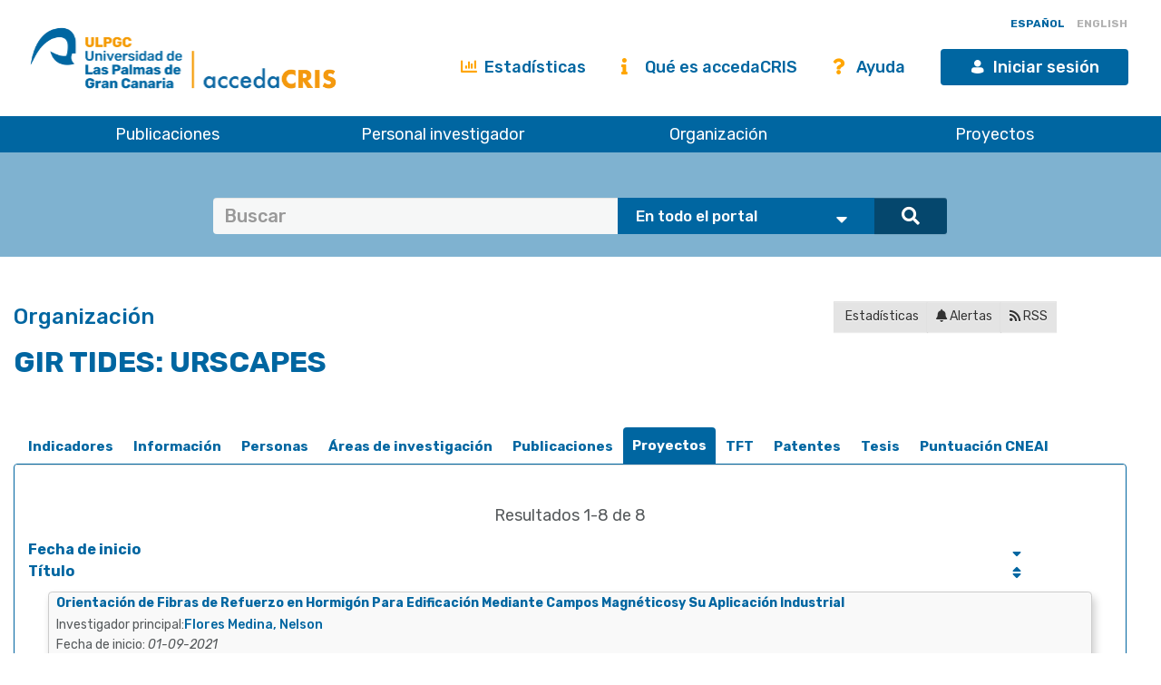

--- FILE ---
content_type: text/html;charset=UTF-8
request_url: https://accedacris.ulpgc.es/cris/ou/ou00148/projects.html
body_size: 65595
content:















































<!DOCTYPE html>
<html>
<head>
    <title>GIR TIDES: URSCAPES | accedaCRIS</title>
    <meta http-equiv="Content-Type" content="text/html; charset=UTF-8" />
    <meta http-equiv="X-UA-Compatible" content="IE=edge"/>
    <meta name="Generator" content="DSpace CRIS-5.10.0-SNAPSHOT" />
    <meta name="viewport" content="width=device-width, initial-scale=1.0">

    <link href="https://fonts.googleapis.com/css?family=Lato" rel="stylesheet">
    <link rel="stylesheet" href="/static/css/jquery-ui-1.10.3.custom/redmond/jquery-ui-1.10.3.custom.css" type="text/css" />
    <link href="/css/researcher.css" type="text/css" rel="stylesheet" />
    <link href="/css/jdyna.css" type="text/css" rel="stylesheet" />
    <link rel="stylesheet" href="/static/css/bootstrap/bootstrap.min.css" type="text/css" />
    <link rel="stylesheet" href="/static/css/bootstrap/bootstrap-theme.min.css" type="text/css" />
    <link href="/static/css/fontawesome/css/all.min.css" rel="stylesheet">
    <link href="/static/css/jstree/themes/default/style.min.css" rel="stylesheet"/>
    <link rel="stylesheet" href="/static/css/bootstrap/dspace-theme.css" type="text/css" />
    <link rel="stylesheet" href="/css/orcid.css" type="text/css" />
    <link rel="stylesheet" type="text/css" href="/static/css/dataTables.bootstrap.min.css"/>
    <link rel="stylesheet" type="text/css" href="/static/css/buttons.bootstrap.min.css"/>
    <link rel="stylesheet" type="text/css" href="/static/css/responsive.bootstrap.min.css"/>
    <link rel="stylesheet" href="/static/css/bootstrap/dspace-theme.css" type="text/css" />
    <link rel="stylesheet" type="text/css" href="/css/bootstrap-datetimepicker.min.css" />

    
    <link rel="stylesheet" type="text/css" href="/static/css/tropico-ulpgc.css" />

    
    <link rel="stylesheet" type="text/css" href="/static/css/jquery-confirm.min.css" />
    <link rel="stylesheet" type="text/css" href="/static/css/custom.css" />

    
    <link type="text/css" rel="stylesheet" href="/static/css/slick.css" media="all" />
    <link type="text/css" rel="stylesheet" href="/static/css/ulpgcds.css" media="all" />
    <link type="text/css" rel="stylesheet" href="/static/css/ulpgcds-custom.css" media="all" />

    
    <link rel="search" type="application/opensearchdescription+xml" href="/open-search/description.xml" title="DSpace"/>
    
    
    <script type='text/javascript' src="/static/js/jquery/jquery-3.5.1.min.js"></script>
    <script type='text/javascript' src='/static/js/jquery/jquery-ui-1.11.4.min.js'></script>
    <script type="text/javascript" src="/js/moment.js"></script>
    <script type='text/javascript' src='/static/js/bootstrap/bootstrap.min.js'></script>
    <script type='text/javascript' src='/static/js/holder.js'></script>
    <script type="text/javascript" src="/utils.js"></script>
    <script type='text/javascript' src='/static/js/custom-functions.js'></script>

    <script type='text/javascript' src='/static/js/custom.js'></script>
    <script type='text/javascript' src='/static/js/jquery-confirm.min.js'></script>
    <script type="text/javascript" src="/static/js/choice-support.js"> </script>
    <script type="text/javascript" src="/js/jdyna/jdyna.js"></script>
    <script type="text/javascript" src="/js/jquery.dataTables.min.js"></script>
    <script type="text/javascript" src="/js/dataTables.bootstrap.min.js"></script>
    <script type="text/javascript" src="/js/dataTables.buttons.min.js"></script>
    <script type="text/javascript" src="/js/buttons.bootstrap.min.js"></script>
    <script type="text/javascript" src="/js/buttons.html5.min.js"></script>
    <script type="text/javascript" src="/js/dataTables.responsive.min.js"></script>
    <script type="text/javascript" src="/js/bootstrap-datetimepicker.min.js"></script>
    <script type="text/javascript" src="/js/jszip.min.js"></script>
    <script type='text/javascript'>
        var j = jQuery.noConflict();
        var $ = jQuery.noConflict();
        var JQ = j;
        dspaceContextPath = "";
        jQuery(document).ready(function ($) {
            $('span[data-toggle="tooltip"]').tooltip();
            $('i[data-toggle="tooltip"]').tooltip();
        });
    </script>



    
    
    
    <script async src="https://www.googletagmanager.com/gtag/js?id=G-H00PP16QJD"></script>

    <script>

        window.dataLayer = window.dataLayer || [];

        function gtag(){dataLayer.push(arguments);}

        gtag('js', new Date());

        gtag('config', 'G-H00PP16QJD');


    </script>
    
    <script type="text/javascript"><!--

    	var j = jQuery;

    	var activeTab = function(){
    		var ajaxurlrelations = "/cris/ou/viewNested.htm";
			j('.nestedinfo').each(function(){
				var id = j(this).html();
				j.ajax( {
					url : ajaxurlrelations,
					data : {
						"parentID" : 148,
						"typeNestedID" : id,
						"pageCurrent": j('#nested_'+id+"_pageCurrent").html(),
						"limit": j('#nested_'+id+"_limit").html(),
						"editmode": j('#nested_'+id+"_editmode").html(),
						"totalHit": j('#nested_'+id+"_totalHit").html(),
							"admin": false,
						"externalJSP": j('#nested_'+id+"_externalJSP").html()
					},
					success : function(data) {
						j('#viewnested_'+id).html(data);
						var ajaxFunction = function(page){
							j.ajax( {
								url : ajaxurlrelations,
								data : {
									"parentID" : 148,
									"typeNestedID" : id,
									"pageCurrent": page,
									"limit": j('#nested_'+id+"_limit").html(),
									"editmode": j('#nested_'+id+"_editmode").html(),
									"totalHit": j('#nested_'+id+"_totalHit").html(),
								"admin": false,
									"externalJSP": j('#nested_'+id+"_externalJSP").html()
								},
								success : function(data) {
									j('#viewnested_'+id).html(data);
									postfunction();
								},
								error : function(data) {
								}
							});
						};
						var postfunction = function(){
							j('#nested_'+id+'_next').click(
									function() {
								    	ajaxFunction(parseInt(j('#nested_'+id+"_pageCurrent").html())+1);

							});
							j('#nested_'+id+'_prev').click(
									function() {
										ajaxFunction(parseInt(j('#nested_'+id+"_pageCurrent").html())-1);
							});
							j('.nested_'+id+'_nextprev').click(
									function(){
										ajaxFunction(j(this).attr('id').substr(('nested_'+id+'_nextprev_').length));
							});
						};
						postfunction();
					},
					error : function(data) {
					}
				});
			});
    	};

		j(document).ready(function(){

			j("#tabs").tabs({
				cache: true,
				active: 5,
				"activate": function( event, ui ) {
					j("li.ui-tabs-active").toggleClass("ui-tabs-active ui-state-active active");
					if(history!=undefined) {
						history.replaceState(null, null, "/cris/ou/ou00148/" + j(ui.newTab[0]).data("tabname")+".html");
					}
				},
				"beforeActivate": function( event, ui ) {
	   			 j("li.active").toggleClass("active");
				},
		   		"create": function( event, ui ) {
		               j("div.ui-tabs").toggleClass("ui-tabs ui-widget ui-widget-content ui-corner-all tabbable");
		               j("ul.ui-tabs-nav").toggleClass("ui-tabs-nav ui-helper-reset ui-helper-clearfix ui-widget-header ui-corner-all nav nav-tabs");
		               j("li.ui-tabs-active").toggleClass("ui-state-default ui-corner-top ui-tabs-active ui-state-active active");
		               j("li.ui-state-default").toggleClass("ui-state-default ui-corner-top");
		               j("div.ui-tabs-panel").toggleClass("ui-tabs-panel ui-widget-content ui-corner-bottom tab-content with-padding");
		        }
		 	});

			activeTab();
		});
		-->
	</script>
    

    <!-- HTML5 shiv and Respond.js IE8 support of HTML5 elements and media queries -->
    <!--[if lt IE 9]>
        <script src="/static/js/html5shiv.js"></script>
        <script src="/static/js/selectivizr-min.js"></script>
        <script src="/static/js/respond.min.js"></script>
        <link rel="stylesheet" href="/static/css/bootstrap/dspace-theme-IElte9.css" type="text/css" />
        <![endif]-->

    <!--  Código para desactivar la indexación en robots de búsqueda de los handle seleccionados-->
    

</head>

    


<body class="undernavigation" dir="ltr">

<a class="sr-only" href="#content">Skip navigation</a>


<style>
    #export-biblio-panel .checkbox-inline { display: inline-block; }
    #export-biblio-panel input[type=submit] { width: 80px; margin: 0 15px; }
    #export-biblio-panel-2 .checkbox  { display: block; }
    #export-biblio-panel-2 input[type=submit] { width: 70%; margin: 15px 0; }
    #allexport-biblio-panel .checkbox-inline { display: inline-block; }
    #allexport-biblio-panel input[type=submit] { width: 80px; margin: 0 15px; }
    #thesisexport-biblio-panel .checkbox-inline { display: inline-block; }
    #thesisexport-biblio-panel input[type=submit] { width: 80px; margin: 0 15px; }
    #tftsexport-biblio-panel .checkbox-inline { display: inline-block; }
    #tftsexport-biblio-panel input[type=submit] { width: 80px; margin: 0 15px; }
    #nestedrpexport-biblio-panel .checkbox-inline { display: inline-block; }
    #nestedrpexport-biblio-panel input[type=submit] { width: 80px; margin: 0 15px; }
    
    #export-biblio-panel .checkbox-inline { display: none; }
    #export-biblio-panel input[type=submit] { width: 80px; margin: 0 15px; }
    #export-biblio-panel-2 .checkbox { display: none; }
    #export-biblio-panel-2 input[type=submit] { width: 70%; margin: 15px 0; }
    #allexport-biblio-panel .checkbox-inline { display: none; }
    #allexport-biblio-panel input[type=submit] { width: 80px; margin: 0 15px; }
    #thesisexport-biblio-panel .checkbox-inline { display: none; }
    #thesisexport-biblio-panel input[type=submit] { width: 80px; margin: 0 15px; }
    #tftsexport-biblio-panel .checkbox-inline { display: none; }
    #tftsexport-biblio-panel input[type=submit] { width: 80px; margin: 0 15px; }
    #nestedrpexport-biblio-panel .checkbox-inline { display: none; }
    #nestedrpexport-biblio-panel input[type=submit] { width: 80px; margin: 0 15px; }
    
</style>

<header class="ulpgcds-header">
    <div class="ulpgcds-header__top">
        
        <div class="ulpgcds-header__top__logo">
            <a href="https://www.ulpgc.es" title="Inicio web institucional de la ULPGC"></a>
            <a href="/" title="Inicio web Accedacris"></a>
        </div>

        
        

        
        <div class="col-md-12 hidden-mobile texto-derecha idiomas">
            
            
            
            <a onclick="javascript:document.repost.locale.value='es';
                    document.repost.submit();" href="?locale=es" class="locale">
                <span id="idioma-es" class="idioma">ESPAÑOL</span>
                
            </a>
            
            
            <a onclick="javascript:document.repost.locale.value='en';
                    document.repost.submit();" href="?locale=en" class="locale">
                
                <span id="idioma-en" class="idioma">ENGLISH</span>
            </a>
            
        </div>

        

        <div class="ulpgcds-header__top__links">

            <ul>

                

                <li class="hidden-mobile nologin"><a href="/statistics.jsp" class="ulpgcds-btn ulpgcds-btn--text"><i class="fas fa-chart-bar"></i> Estadísticas</a></li>
                <li class="hidden-mobile nologin"><a href="/acercade.jsp" class="ulpgcds-btn ulpgcds-btn--text"><i class="fas fa-info"></i> Qué es accedaCRIS</a></li>
                <li class="hidden-mobile nologin"><a href="/ayuda.jsp" class="ulpgcds-btn ulpgcds-btn--text"><i class="fas fa-question"></i> Ayuda</a></li>
                <li><a href="https://identificate.ulpgc.es/cas/login?service=https://accedacris.ulpgc.es/cas-login" class="ulpgcds-btn ulpgcds-btn--small ulpgcds-btn--primary"><span class="ulpgcds-btn__icon ulpgcds-icon-user" aria-hidden="true"></span>Iniciar sesión</a></li>







                <li><a class="nav-toggle hidden-desktop ulpgcds-btn ulpgcds-btn--small ulpgcds-btn--secondary" href="#"><span class="ulpgcds-btn__icon ulpgcds-icon-menu" aria-hidden="true"></span>Menú</a></li>

                

            </ul>

        </div>
    </div>
    <nav class="ulpgcds-header__bottom" id="main-menu">
        <ul id="menu-top" class="ulpgcds-header__bottom__menu">
            <li id="menu-top-1">
                <a href="/simple-search?query=&location=publications&rpp=50">Publicaciones</a>
                <ul>
                    <li id="menu-top-1a1"><a href="/simple-search?query=&location=publications&rpp=50">Investigación</a></li>
                    <li id="menu-top-1a2"><a href="/simple-search?query=&location=academic&rpp=50">Académicas</a></li>
                    <li id="menu-top-1a"><a href="/simple-search?query=&location=theses&rpp=50">Tesis</a></li>
                    <li id="menu-top-1b"><a href="/simple-search?query=&location=patents&rpp=50">Patentes</a></li>
                    <li id="menu-top-1d"><a href="/handle/10553/212">Revistas ULPGC</a></li>
                    <li id="menu-top-1f"><a href="/handle/10553/52718">Congresos ULPGC</a></li>
                    <li id="menu-top-1e"><a href="/handle/10553/30018">Vídeos ULPGC</a></li>
                    <li id="menu-top-1g"><a href="/handle/10553/76716">Datasets ULPGC</a></li>
                </ul>
                <span></span>
            </li>
            <li id="menu-top-2"><a href="/simple-search?query=&location=researcherprofiles">Personal investigador</a></li>
            <li><a href="/simple-search?query=&location=orgunits">Organización</a></li>
            <li><a href="/simple-search?query=&location=fundings">Proyectos</a></li>
        </ul>
    </nav>
</header>
<div class="layer-menu"></div>

<main id="content" role="main">
    
    <div id="buscador-global" class="container-fluid">
        <div class="container transparente">
            <div class="col-lg-12 col-md-12 col-sm-12">
                <form id="searchglobalprocessor" name="searchglobalprocessor" class="col-md-10 col-md-offset-1" action="/simple-search" method="get">
                    <div class="input-group barra-busqueda">
                        <input type="text" class="quebuscar form-control" name="query" value="" placeholder=Buscar términos >
                        <div class="dondebuscar input-group-btn search-panel">
                            <select id="buscador" class="opciones" name="location">
                                <option value="global">En todo el portal</option>
                                <option
                                        
                                        value="publications">Publicaciones Investigación</option>
                                <option
                                        
                                        value="academic">Publicaciones Académicas</option>
                                <option
                                        
                                        value="theses">Tesis</option>
                                <option
                                        
                                        value="fundings">Proyectos</option>
                                <option
                                        
                                        value="patents">Patentes</option>
                                <option
                                        
                                        value="researcherprofiles">Personal Investigador</option>
                                <option
                                        
                                        value="orgunits">Organizaci&oacute;n</option>
                                <option
                                        
                                        value="journals">Revistas</option>

                            </select>
                        </div>
                        <span class="lupa input-group-btn">
                                        <button class="btn btn-primary" type="submit"><i class="fa fa-search"></i></button>
                                    </span>
                    </div>
                    <input type="hidden" name="idioma-actual" id="idioma-actual" value="es" />
                </form>
            </div>
        </div>
    </div>

    <script type="text/javascript">
        jQuery(document).ready(function($){ // reemplazar $ por jQuery
            //let parametros = new URLSearchParams(window.location.search);
            let parametros = "es";
            if(parametros == "en"){
                $(".contacto").text('Contact');
                $(".direccion").text('Address');
                $(".enlaces").text('Links');
                $(".legal").text('Legal advice');
                $(".accesible").text('Accesssibility');
                $(".about").text('About this Website');
                $(".maps").text('See in Google Maps');
                $('#idioma-es').addClass('discreta');
                $('#idioma-en').removeClass('discreta');
                $("#buscador option[value='global']").text('The whole portal');
                $("#buscador option[value='orgunits']").text('Organizations');
                $("#buscador option[value='academic']").text('Academic Publications');
                $("#buscador option[value='patents']").text('Patents');
                $("#buscador option[value='fundings']").text('Fundings');
                $("#buscador option[value='publications']").text('Research Publications');
                $("#buscador option[value='journals']").text('Journals');
                $("#buscador option[value='researcherprofiles']").text('Researchers');
                $("#buscador option[value='theses']").text('Theses');
            } else {
                $(".contacto").text('Contacto');
                $('#idioma-en').addClass('discreta');
                $('#idioma-es').removeClass('discreta');
            }

            function control_scroll(e) {
                //Variable de scroll
                var scrollAmount = $(window).scrollTop();
                var h_foot=$('#footer').height();
                //Obtenemos altura y anchura del navegador
                h_win=$(window).height();
                w_win=$(window).width();
                //Reducir cabecera al hacer scroll a +100px
                if(scrollAmount>200){
                    if(!$('#cabecera').hasClass('stick')){
                        $('#cabecera').addClass('stick');
                        $('#top-1').hide();
                        $('#top-2').css('top','26px');
                        $('#iniciar-sesion').hide();
                    }
                }else{
                    $('#cabecera').removeClass('stick');
                    $('#top-1').show();
                    $('#top-2').css('top','30px');
                    $('#iniciar-sesion').show();
                }
            }
            $(window).scroll(control_scroll);
        });
    </script>
    


    

    <div class="fullheight container mt-25">





















	

	

	

	

	

	
	
	

	

	

	

	

	








<div id="content-page">
<div class="row">
	<div class="col-lg-12">
		<div class="form-inline">
	        <div class="form-group">
				<h1> GIR TIDES: URSCAPES</h1>
				
			 </div>
			 <div class="form-group pull-right" style="margin-top:1.5em;">
				<div class="btn-group">
					   
					      
					   
						<a class="btn btn-default" href="/cris/stats/ou.html?id=4f2c2e3b-0599-4ded-97a8-a3674226ff95"><i class="fa fa-bar-chart-o"></i> Estadísticas</a>
						
	        					
	                				<a class="btn btn-default" href="/cris/tools/subscription/subscribe?uuid=4f2c2e3b-0599-4ded-97a8-a3674226ff95"><i class="fa fa-bell"></i> Alertas</a>
	        					
	        					
						
        				<a class="btn btn-default" href="/open-search?query=dc.description.sponsorship_authority:ou00148&amp;format=rss"><i class="fa fa-rss"></i> RSS</a>
				</div>
				
			 </div>
		</div>
	</div>
</div>

	

	
		<div id="researcher">
			
















	
	<div id="tabs">
		<ul>
					
						
                       
                        <li data-tabname="indicators" id="bar-tab-78">
				

						<li data-tabname="indicators" class="" id="bar-tab-78">
						
							
							
								
									
									
										<a href="/cris/ou/ou00148?onlytab=true">
										
										Indicadores
									
								

								
			    					</a>

							
						</li>

					
						
                       
                        <li data-tabname="informations" id="bar-tab-1">
				

						<li data-tabname="informations" class="" id="bar-tab-1">
						
							
							
								
									
									
										<a href="/cris/ou/ou00148/informations.html?onlytab=true">
										
										Información
									
								

								
			    					</a>

							
						</li>

					
						
                       
                        <li data-tabname="people" id="bar-tab-4">
				

						<li data-tabname="people" class="" id="bar-tab-4">
						
							
							
								
									
									
										<a href="/cris/ou/ou00148/people.html?onlytab=true">
										
										Personas
									
								

								
			    					</a>

							
						</li>

					
						
                       
                        <li data-tabname="researchdetails" id="bar-tab-108">
				

						<li data-tabname="researchdetails" class="" id="bar-tab-108">
						
							
							
								
									
									
										<a href="/cris/ou/ou00148/researchdetails.html?onlytab=true">
										
										Áreas de investigación
									
								

								
			    					</a>

							
						</li>

					
						
                       
                        <li data-tabname="publications" id="bar-tab-2">
				

						<li data-tabname="publications" class="" id="bar-tab-2">
						
							
							
								
									
									
										<a href="/cris/ou/ou00148/publications.html?onlytab=true">
										
										Publicaciones
									
								

								
			    					</a>

							
						</li>

					
						
                       
                        <li data-tabname="projects" id="bar-tab-3">
				

						<li data-tabname="projects" class="" id="bar-tab-3">
						
							
								<a href="#tab-3">
									
								Proyectos
							
								</a>
								
							
							
						</li>

					
						
                       
                        <li data-tabname="tfts" id="bar-tab-69">
				

						<li data-tabname="tfts" class="" id="bar-tab-69">
						
							
							
								
									
									
										<a href="/cris/ou/ou00148/tfts.html?onlytab=true">
										
										TFT
									
								

								
			    					</a>

							
						</li>

					
						
                       
                        <li data-tabname="patentes" id="bar-tab-70">
				

						<li data-tabname="patentes" class="" id="bar-tab-70">
						
							
							
								
									
									
										<a href="/cris/ou/ou00148/patentes.html?onlytab=true">
										
										Patentes
									
								

								
			    					</a>

							
						</li>

					
						
                       
                        <li data-tabname="tesis" id="bar-tab-72">
				

						<li data-tabname="tesis" class="" id="bar-tab-72">
						
							
							
								
									
									
										<a href="/cris/ou/ou00148/tesis.html?onlytab=true">
										
										Tesis
									
								

								
			    					</a>

							
						</li>

					
						
                       
                        <li data-tabname="grupos" id="bar-tab-54">
				

						<li data-tabname="grupos" class="" id="bar-tab-54">
						
							
							
								
									
										
									
									
								

								
			    					</a>

							
						</li>

					
						
                       
                        <li data-tabname="puntuacioncneaigir" id="bar-tab-104">
				

						<li data-tabname="puntuacioncneaigir" class="" id="bar-tab-104">
						
							
							
								
									
									
										<a href="/cris/ou/ou00148/puntuacioncneaigir.html?onlytab=true">
										
										Puntuación CNEAI
									
								

								
			    					</a>

							
						</li>

					
		</ul>
	


	
	

	
	

	
	

	
	

	
	

	
	
	

















































<div id="tab-3">
	<div class="row">

		

			
			

			

			
			

			

				

				


				
				

				
				

				






































		
	
<div class="panel-group col-md-12 col-md-12" id="rpprojects">
	<div class="panel panel-default">
    	<div class="panel-heading">
    		<h4 class="panel-title">
        		<a data-toggle="collapse" data-parent="#rpprojects" href="#collapseOnerpprojects">
          			Proyectos Investigadores en Unidades 
        		</a>
        		
        			




































<button class="btn btn-default pull-right" style="margin-top: -7px;" type="button"
		data-toggle="collapse" data-target="#collapseFacet_rpprojects"
		aria-expanded="false" aria-controls="collapseFacet"
		title="???pepe???">
	Muestra/Oculta filtros
	&nbsp;<i class="fa fa-angle-double-down"></i>
</button>

				
			</h4>
    	</div>
	<div id="collapseOnerpprojects" class="panel-collapse collapse in">
		<div class="panel-body">	
	
	
		



































	<div id="collapseFacet_rpprojects" class="collapse">
		
	    <div class="panel-group" id="facets_rpprojects" class="facetsBox" role="tablist">
			
				    <div class="col-sm-6">
				    <div id="rpprojects_facet_projectinvestigators.dept" class="panel panel-default">
						    <div class="panel-heading" role="tab" id="headingprojectinvestigators.dept">
						    <h4 class="panel-title">
	          					Por organización
		        			</h4>
						    </div>
		      				<div class="panel-body">
						    <ul class="list-group"><li class="list-group-item"><span class="badge">8</span> <a href="?open=dept&amp;filternamecrisou.projects=projectinvestigators.dept&amp;filterquerycrisou.projects=ou00148&amp;filtertypecrisou.projects=authority#rpprojects"
					                title="Filtros por gir tides: urscapes">
					                gir tides: urscapes</a></li><li class="list-group-item"><span class="badge">8</span> <a href="?open=dept&amp;filternamecrisou.projects=projectinvestigators.dept&amp;filterquerycrisou.projects=ou00041&amp;filtertypecrisou.projects=authority#rpprojects"
					                title="Filtros por iu de turismo y desarrollo económico sostenible">
					                iu de turismo y desarrollo económico sostenible</a></li><li class="list-group-item"><span class="badge">4</span> <a href="?open=dept&amp;filternamecrisou.projects=projectinvestigators.dept&amp;filterquerycrisou.projects=ou00002&amp;filtertypecrisou.projects=authority#rpprojects"
					                title="Filtros por departamento de arte, ciudad y territorio">
					                departamento de arte, ciudad y territorio</a></li><li class="list-group-item"><span class="badge">2</span> <a href="?open=dept&amp;filternamecrisou.projects=projectinvestigators.dept&amp;filterquerycrisou.projects=ou00011&amp;filtertypecrisou.projects=authority#rpprojects"
					                title="Filtros por departamento de economía y dirección de empresas">
					                departamento de economía y dirección de empresas</a></li><li class="list-group-item"><span class="badge">2</span> <a href="?open=dept&amp;filternamecrisou.projects=projectinvestigators.dept&amp;filterquerycrisou.projects=ou00150&amp;filtertypecrisou.projects=authority#rpprojects"
					                title="Filtros por gir tides: emprendimiento, empresa digital e innovación">
					                gir tides: emprendimiento, empresa digital e innovación</a></li><li class="list-group-item"><span class="badge">1</span> <a href="?open=dept&amp;filternamecrisou.projects=projectinvestigators.dept&amp;filterquerycrisou.projects=ou00028&amp;filtertypecrisou.projects=authority#rpprojects"
					                title="Filtros por departamento de análisis económico aplicado">
					                departamento de análisis económico aplicado</a></li><li class="list-group-item"><span class="badge">1</span> <a href="?open=dept&amp;filternamecrisou.projects=projectinvestigators.dept&amp;filterquerycrisou.projects=ou00006&amp;filtertypecrisou.projects=authority#rpprojects"
					                title="Filtros por departamento de ciencias históricas">
					                departamento de ciencias históricas</a></li><li class="list-group-item"><span class="badge">1</span> <a href="?open=dept&amp;filternamecrisou.projects=projectinvestigators.dept&amp;filterquerycrisou.projects=ou00008&amp;filtertypecrisou.projects=authority#rpprojects"
					                title="Filtros por departamento de construcción arquitectónica">
					                departamento de construcción arquitectónica</a></li><li class="list-group-item"><span class="badge">1</span> <a href="?open=dept&amp;filternamecrisou.projects=projectinvestigators.dept&amp;filterquerycrisou.projects=ou00009&amp;filtertypecrisou.projects=authority#rpprojects"
					                title="Filtros por departamento de economía financiera y contabilidad">
					                departamento de economía financiera y contabilidad</a></li><li class="list-group-item"><span class="badge">1</span> <a href="?open=dept&amp;filternamecrisou.projects=projectinvestigators.dept&amp;filterquerycrisou.projects=ou00034&amp;filtertypecrisou.projects=authority#rpprojects"
					                title="Filtros por departamento de expresión gráfica y proyectos arquitectónicos">
					                departamento de expresión gráfica y proyectos arquitectónicos</a></li><li class="list-group-item"><span style="visibility: hidden;">.</span>
						        
					            
					            <a href="?open=dept&amp;projectinvestigators.dept_page=1#rpprojects"><span class="pull-right">siguiente ></span></a>
					            </li></ul>
					    
							</div>
					</div></div>
					
			</div>
			<div class="clearfix"></div>
			<br/>
			<div class="row text-center">
					<button class="btn btn-default col-xs-12" type="button" data-toggle="collapse" data-target="#collapseFacet_rpprojects" aria-expanded="false" aria-controls="collapseFacet" title="Muestra/Oculta facetas">
  						Acota filtrado&nbsp;<i class="fa fa-angle-double-up"></i>
					</button>
			</div>
			<hr/>
	</div>
	
		
	
	<p>


<!-- prepare pagination controls -->



<div align="center" class="browse_range">

	<p align="center">Resultados 1-8 de 8</p>

</div>


<form id="sortformdept" action="#dept" method="get">
	   <input id="sort_bydept" type="hidden" name="sort_bydept" value=""/>
       <input id="orderdept" type="hidden" name="orderdept" value="desc" />
       
	   <input type="hidden" name="open" value="dept" />
</form>
<div class="row">
<div class="table-responsive">			
<table align="center" class="table table-hover" summary="BrowselistTag This table browses all dspace content -crisproject.dept ">
<tr>
<div id="t1" class="oddRowEvenCol sortable sort_9 sorted_desc"><a  onclick="sortBy(9, 'ASC')" href="#"><i class="fa fa-sort-desc pull-right"></i>Fecha de inicio</a></div><div id="t4" class="oddRowOddCol sortable sort_5 sortable"><a  onclick="sortBy(5, 'ASC')" href="#"><i class="fa fa-sort pull-right"></i>Título</a></div></th></tr><tr><td><div id="item_2616" class="item-container"><div id="item_fields" class="item-fields"><div id="crisproject.startdate">Fecha de inicio: <em>01-09-2021</em></div><div id="crisproject.expdate">Fecha de finalización: <em>31-08-2024</em></div><div id="crisproject.extendeddate">Fecha de prórroga: <em>31-08-2025</em></div><div id="crisproject.title"> <a href="/cris/project/pj02616">Orientación&#x20;de&#x20;Fibras&#x20;de&#x20;Refuerzo&#x20;en&#x20;Hormigón&#x20;Para&#x20;Edificación&#x20;Mediante&#x20;Campos&#x20;Magnéticosy&#x20;Su&#x20;Aplicación&#x20;Industrial</a></div><div id="crisproject.principalinvestigator">Investigador principal: <em>Flores&#x20;Medina,&#x20;Nelson&nbsp;<a href="/cris/rp/rp02255" class="authority"><span data-toggle="tooltip" data-placement="top" title="Perfil investigador/a" class="fa fa-user undefinedstaff"></span></a></em></div><div id="crisproject.principalinvestigator_dos">Investigador principal: </div><div id="crisproject.tipo"> <em>Proyecto&#x20;De&#x20;Convocatoria&#x20;Pública&#x20;Competitiva</em></div><div id="crisproject.funderorganization">Organismo Financiador: <em>MINISTERIO&#x20;DE&#x20;CIENCIA&#x20;E&#x20;INNOVACION</em></div><div id="crisproject.reference">Referencia: <em>PID2020-119707RB-I00</em></div></div>
</div>
<div id="item_2489" class="item-container"><div id="item_fields" class="item-fields"><div id="crisproject.startdate">Fecha de inicio: <em>16-04-2020</em></div><div id="crisproject.expdate">Fecha de finalización: <em>30-09-2022</em></div><div id="crisproject.title"> <a href="/cris/project/pj02489">Oficina-paisaje.&#x20;Flexible&#x20;y&#x20;evolutiva.&#x20;Estudio&#x20;sobre&#x20;la&#x20;creación&#x20;de&#x20;entornos&#x20;de&#x20;trabajo&#x20;biofílicos,&#x20;versátiles&#x20;y&#x20;evolutivos,&#x20;a&#x20;partir&#x20;de&#x20;los&#x20;mínimos&#x20;elementos&#x20;estructurantes&#x20;y&#x20;del&#x20;paisaje</a></div><div id="crisproject.principalinvestigator">Investigador principal: <em>Llorca&#x20;Afonso,&#x20;Eva&#x20;María&nbsp;<a href="/cris/rp/rp01421" class="authority"><span data-toggle="tooltip" data-placement="top" title="Perfil investigador/a" class="fa fa-user undefinedstaff"></span></a></em></div><div id="crisproject.principalinvestigator_dos">Investigador principal: </div><div id="crisproject.tipo"> <em>Convenio-Contrato</em></div><div id="crisproject.funderorganization">Organismo Financiador: <em>Colegio&#x20;Oficial&#x20;de&#x20;Farmaceúticos&#x20;de&#x20;las&#x20;Palmas&#x20;de&#x20;Gran&#x20;Canaria</em></div><div id="crisproject.reference">Referencia: <em>C2020&#x2F;06</em></div></div>
</div>
<div id="item_1443" class="item-container"><div id="item_fields" class="item-fields"><div id="crisproject.startdate">Fecha de inicio: <em>01-03-2019</em></div><div id="crisproject.expdate">Fecha de finalización: <em>01-03-2022</em></div><div id="crisproject.extendeddate">Fecha de prórroga: <em>31-07-2022</em></div><div id="crisproject.title"> <a href="/cris/project/pj01443">Rescatey&#x20;Puesta&#x20;en&#x20;Valor&#x20;Del&#x20;Patrimonio&#x20;Africano&#x20;en&#x20;Canarias.</a></div><div id="crisproject.principalinvestigator">Investigador principal: <em>Santana&#x20;Pérez,&#x20;Germán&nbsp;<a href="/cris/rp/rp01241" class="authority"><span data-toggle="tooltip" data-placement="top" title="Perfil investigador/a" class="fa fa-user undefinedstaff"></span></a></em></div><div id="crisproject.principalinvestigator_dos">Investigador principal: </div><div id="crisproject.tipo"> <em>Proyecto&#x20;De&#x20;Convocatoria&#x20;Pública&#x20;Competitiva</em></div><div id="crisproject.funderorganization">Organismo Financiador: <em>FUNDACIÓN&#x20;CAJACANARIAS-FUNDACIÓN&#x20;BANCARIA&#x20;LA&#x20;CAIXA</em></div><div id="crisproject.reference">Referencia: <em>2018PATRI13</em></div></div>
</div>
<div id="item_1669" class="item-container"><div id="item_fields" class="item-fields"><div id="crisproject.startdate">Fecha de inicio: <em>01-01-2019</em></div><div id="crisproject.expdate">Fecha de finalización: <em>31-12-2020</em></div><div id="crisproject.extendeddate">Fecha de prórroga: <em>30-06-2022</em></div><div id="crisproject.title"> <a href="/cris/project/pj01669">Laboratorio&#x20;de&#x20;experiencias&#x20;turísticas&#x20;y&#x20;sostenibilidad&#x20;en&#x20;el&#x20;entorno&#x20;&#x20;multimedia</a></div><div id="crisproject.principalinvestigator">Investigador principal: <em>Moreno&#x20;Gil,&#x20;Sergio&nbsp;<a href="/cris/rp/rp00230" class="authority"><span data-toggle="tooltip" data-placement="top" title="Perfil investigador/a" class="fa fa-user undefinedstaff"></span></a></em></div><div id="crisproject.principalinvestigator_dos">Investigador principal: </div><div id="crisproject.tipo"> <em>Proyecto&#x20;De&#x20;Convocatoria&#x20;Pública&#x20;Competitiva</em></div><div id="crisproject.funderorganization">Organismo Financiador: <em>MINISTERIO&#x20;DE&#x20;CIENCIA,&#x20;INNOVACIÓN&#x20;Y&#x20;UNIVERSIDADES</em></div><div id="crisproject.reference">Referencia: <em>EQC2019-005913-P</em></div></div>
</div>
<div id="item_2295" class="item-container"><div id="item_fields" class="item-fields"><div id="crisproject.startdate">Fecha de inicio: <em>01-01-2017</em></div><div id="crisproject.expdate">Fecha de finalización: <em>31-12-2019</em></div><div id="crisproject.title"> <a href="/cris/project/pj02295">Estrategias&#x20;y&#x20;soluciones&#x20;tecnológicas&#x20;para&#x20;la&#x20;adaptación&#x20;al&#x20;cambio&#x20;climático&#x20;y&#x20;la&#x20;prevención&#x20;y&#x20;gesión&#x20;de&#x20;residuos&#x20;en&#x20;países&#x20;de&#x20;la&#x20;gran&#x20;vecindad</a></div><div id="crisproject.principalinvestigator">Investigador principal: <em>Pescador&#x20;Monagas,&#x20;Flora&nbsp;<a href="/cris/rp/rp00085" class="authority"><span data-toggle="tooltip" data-placement="top" title="Perfil investigador/a" class="fa fa-user undefinedstaff"></span></a></em></div><div id="crisproject.principalinvestigator_dos">Investigador principal: </div><div id="crisproject.tipo"> <em>Proyecto&#x20;De&#x20;Convocatoria&#x20;Pública&#x20;Competitiva</em></div><div id="crisproject.funderorganization">Organismo Financiador: <em>UNIÓN&#x20;EUROPEA</em></div><div id="crisproject.reference">Referencia: <em>MAC&#x2F;3.5b&#x2F;112</em></div></div>
</div>
<div id="item_973" class="item-container"><div id="item_fields" class="item-fields"><div id="crisproject.startdate">Fecha de inicio: <em>30-07-2010</em></div><div id="crisproject.expdate">Fecha de finalización: <em>31-12-2011</em></div><div id="crisproject.title"> <a href="/cris/project/pj00973">Estudio&#x20;de&#x20;integración&#x20;ambiental&#x20;y&#x20;paisajística&#x20;de&#x20;subestaciones</a></div><div id="crisproject.principalinvestigator">Investigador principal: <em>Pescador&#x20;Monagas,&#x20;Flora&nbsp;<a href="/cris/rp/rp00085" class="authority"><span data-toggle="tooltip" data-placement="top" title="Perfil investigador/a" class="fa fa-user undefinedstaff"></span></a></em></div><div id="crisproject.principalinvestigator_dos">Investigador principal: </div><div id="crisproject.tipo"> <em>Proyecto&#x20;De&#x20;Convocatoria&#x20;Pública&#x20;Competitiva</em></div><div id="crisproject.funderorganization">Organismo Financiador: <em>RED&#x20;ELECTRICA&#x20;DE&#x20;ESPAÑA,&#x20;S.A.&#x20;(REE)&#x20;</em></div><div id="crisproject.reference">Referencia: <em>REE</em></div></div>
</div>
<div id="item_1534" class="item-container"><div id="item_fields" class="item-fields"><div id="crisproject.startdate">Fecha de inicio: <em>06-10-2009</em></div><div id="crisproject.expdate">Fecha de finalización: <em>05-10-2011</em></div><div id="crisproject.title"> <a href="/cris/project/pj01534">La&#x20;Isleta&#x20;participa</a></div><div id="crisproject.principalinvestigator">Investigador principal: <em>Martín&#x20;Hernández,&#x20;Manuel&#x20;Jesús&nbsp;<span data-toggle="tooltip" data-placement="top" title="Perfil investigador/a" class="fa fa-user undefinedstaff"></span></em></div><div id="crisproject.principalinvestigator_dos">Investigador principal: </div><div id="crisproject.tipo"> <em>Proyecto&#x20;De&#x20;Convocatoria&#x20;Pública&#x20;Competitiva</em></div><div id="crisproject.funderorganization">Organismo Financiador: <em>AGENCIA&#x20;CANARIA&#x20;DE&#x20;INVESTIGACIÓN,&#x20;INNOVACIÓN&#x20;Y&#x20;SOCIEDAD&#x20;DE&#x20;L</em></div><div id="crisproject.reference">Referencia: <em>SOLSUBC200801000275</em></div></div>
</div>
<div id="item_1026" class="item-container"><div id="item_fields" class="item-fields"><div id="crisproject.startdate">Fecha de inicio: <em>01-01-2006</em></div><div id="crisproject.expdate">Fecha de finalización: <em>31-12-2007</em></div><div id="crisproject.extendeddate">Fecha de prórroga: <em>01-01-2017</em></div><div id="crisproject.title"> <a href="/cris/project/pj01026">Biblioteca&#x20;Básica&#x20;de&#x20;Arquitectura&#x20;Social:&#x20;Un&#x20;Estudio&#x20;Sobre&#x20;El&#x20;Hábitat&#x20;en&#x20;Canarias.</a></div><div id="crisproject.principalinvestigator">Investigador principal: <em>Martín&#x20;Hernández,&#x20;Manuel&#x20;Jesús&nbsp;<span data-toggle="tooltip" data-placement="top" title="Perfil investigador/a" class="fa fa-user undefinedstaff"></span></em></div><div id="crisproject.principalinvestigator_dos">Investigador principal: </div><div id="crisproject.tipo"> <em>Proyecto&#x20;De&#x20;Convocatoria&#x20;Pública&#x20;Competitiva</em></div><div id="crisproject.funderorganization">Organismo Financiador: <em>UNIVERSIDAD&#x20;DE&#x20;LAS&#x20;PALMAS&#x20;D&#x20;GRAN&#x20;CANARIA</em></div><div id="crisproject.reference">Referencia: <em>UNI2005&#x2F;20</em></div></div>
</div>
</td></tr></table>

</div>
</div>

<script type="text/javascript"><!--
    function sortBy(sort_by, order) {
        j('#sort_bydept').val(sort_by);
        j('#orderdept').val(order);
        j('#sortformdept').submit();        
    }
--></script>





</p>
</div>
										  </div>
								   </div>
							</div>




				

			
			

		
	</div>
</div>


<script>
	var orcid;
	$('#orcidDiv a').each(function() {
		orcid = $(this).html();
		if (orcid.indexOf("/logos")<0) {
			$(this).html("<img style='height:24px' src='/image/logos/orcid_logo.png'>"+orcid);
		}
		// $(this).html("<img style='height:24px' src='/image/logos/orcid_logo.png'>"+orcid);
	});

	var scopus;
	$('#scopusidDiv a').each(function() {
		scopus = $(this).html();
		if (scopus.indexOf("/logos")<0) {
			$(this).html("<img style='height:24px' src='/image/logos/scopus_icon.png'>" + scopus);
		}
	});

	var scholar;
	$('#GoogleScholarDiv a').each(function() {
		scholar = $(this).html();
		if (scholar.indexOf("/logos")<0) {
			$(this).html("<img style='height:24px' src='/image/logos/gscholar_logo.png'>" + scholar);
		}
	});

	var dialnet;
	$('#dialnetidDiv a').each(function() {
		dialnet = $(this).html();
		if (dialnet.indexOf("/logos")<0) {
			$(this).html("<img style='height:24px' src='/image/logos/dialnet_logo.png'>" + dialnet);
		}
	});

	var wos;
	$('#researcheridDiv a').each(function() {
		wos = $(this).html();
		if (wos.indexOf("/logos")<0) {
			$(this).html("<img style='height:24px' src='/image/logos/publons_icon.png'>" + wos);
		}
	});

	var researchgate;
	$('#researchgateDiv a').each(function() {
		researchgate = $(this).html();
		if (researchgate.indexOf("/logos")<0) {
			$(this).html("<img style='height:24px' src='/image/logos/researchgate_logo.png'>" + researchgate);
		}
	})

</script>


<script>
	jQuery(document).ready(function($) {

		var sitio = window.location.pathname;
		var url = window.location.href;
		var indicadores = document.getElementById('indicadores');
		var rpurl = 'test';
		if ( indicadores != null) {
			$("#indicadores").on("load",function () {
				$("#indicadores").contents().find("head").append('<base target="_blank" />');
				$("#indicadores").contents().find(".EmbedFrame").removeClass('spread');
				$("#indicadores").contents().find(".EmbedFrame-footer").css('display', 'none');
				$("#indicadores").contents().find('.EmbedFrame-header').css('display', 'none');
			})

		}

		if ( sitio.includes("projects.html") ||
				sitio.includes("publicaciones.html") ||
				sitio.includes("publications.html") ||
				sitio.includes("patentes.html") ||
				sitio.includes("patents.html") ||
				sitio.includes("theses.html") ||
				sitio.includes("academicos.html") ||
				sitio.includes("tfts.html") ||
				sitio.includes("tesis.html")
		) {

			$('h2').css('font-size','20px');
			$('h2').css('background-color','#f2f4f7');
			$('h2').css('padding','13px');
			$('h2').css('color','#0066A1');
			$('h2').css('margin-top', '75px');

			$('.table-responsive').find('.panel').css('border','0');
			$('.table-responsive').find('.panel > .panel-heading').css('display','none');

			$('.table-responsive').find('table').find('th').css('text-transform','uppercase');
			if ( sitio.includes("projects.html") ) {

				$('.table-responsive').find('td[headers="t2"]').find('a').css('color','#0066A1');
				$('.table-responsive').find('td[headers="t3"]').css('color','#777');
				$('.table-responsive').find('table').find('th:nth-child(1)').css('width','5%');
				$('.table-responsive').find('table').find('th:nth-child(2)').css('width','55%');
				$('.table-responsive').find('table').find('th:nth-child(3)').css('width','40%');
				$('.table-responsive').find('table').find('th:nth-child(1)').show();
				$('.table-responsive').find('table').find('td:nth-child(1)').show();
				$('.table-responsive').find('table').find('th:nth-child(2)').show();
				$('.table-responsive').find('table').find('td:nth-child(2)').show();

			} else {
				$('.check_box_item').css('display','none');
			}


			$('#allexport-biblio-panel').css('margin-left','15px');
			$('#allexport-biblio-panel').css('margin-bottom','25px');
			$('#allexport-biblio-panel').css('display','none');
			$('#nestedrpexport-biblio-panel').css('margin-left','35px');
			$('#nestedrpexport-biblio-panel').css('margin-bottom','25px');
			$('#nestedrpexport-biblio-panel').css('display','none');
			$('#thesisexport-biblio-panel').css('margin-left','35px');
			$('#thesisexport-biblio-panel').css('margin-bottom','25px');
			$('#thesisexport-biblio-panel').css('display','none');
			$('#patentexport-biblio-panel').css('margin-left','35px');
			$('#patentexport-biblio-panel').css('margin-bottom','25px');
			$('#patentexport-biblio-panel').css('display','none');
			$('#tftsexport-biblio-panel').css('margin-left','35px');
			$('#tftsexport-biblio-panel').css('margin-bottom','25px');
			$('#tftsexport-biblio-panel').css('display','none');

			$('[id^="dc.contributor.a"]').each(function() {
				var autoridad;
				var nuevas_autoridades = '';
				var reciente = $(this).html();
				reciente = reciente.replace('<em>','');
				reciente = reciente.replace('</em>','');
				reciente = reciente.replace(/&nbsp;/g,'|');
				var rect = reciente.split(";");
				for ($i=0; $i<rect.length; $i++) {
					var autor = rect[$i].trim().split("|");
					if (autor.length > 1) {
						var p1 = autor[1].indexOf("<span");
						autoridad = autor[1].substring(0,p1);
						autoridad = autoridad + autor[0] + "</a>";
					} else {
						autoridad = autor[0];
					}
					nuevas_autoridades += autoridad + '; ';
				}
				nuevas_autoridades = nuevas_autoridades.substring(0,nuevas_autoridades.length-2);
				$(this).html(nuevas_autoridades);
			})

			// Michel Santana
			// Cambio el tipo de letra de la columna "Tipo" (dc.type2)
			$('.table-responsive').find('td[headers="t4"]').each(function()  {
				var reciente = $(this).html();
				reciente = reciente.replace('<em>','');
				reciente = reciente.replace('</em>','');
				$(this).html(reciente);
			})

		}

// PERFIL DEL INVESTIGADOR
//
		var pathname = window.location.pathname;
		var boton_editar = '<a id ="boton_editar" class="btn btn-default btn-block" href="/cris/tools/rp/editDynamicData.htm?id=&anagraficaId="><i class="fa fa-edit"></i> Edita mi perfil</a>';
		// $('#boton_editar').hide();
		var currentURL = $(location).attr('pathname');
		if (pathname.includes("profile.html") || pathname.includes("perfil.html"))
		{
			
		}

		if ($('#collapseOneresearcherprofile').length) {
			if (!$('#boton_editar').length)
			{
				$('#perfil-investigador').append(boton_editar);
			}

			var orcid;
			$('#orcidDiv a').each(function() {
				orcid = $(this).html();
				if (orcid.indexOf("/logos")<0) {
					$(this).html("<img style='height:24px' src='/image/logos/orcid_logo.png'>"+orcid);
				}
				// $(this).html("<img style='height:24px' src='/image/logos/orcid_logo.png'>"+orcid);
			});

			var scopus;
			$('#scopusidDiv a').each(function() {
				scopus = $(this).html();
				if (scopus.indexOf("/logos")<0) {
					$(this).html("<img style='height:24px' src='/image/logos/scopus_icon.png'>" + scopus);
				}
			});

			var scholar;
			$('#GoogleScholarDiv a').each(function() {
				scholar = $(this).html();
				if (scholar.indexOf("/logos")<0) {
					$(this).html("<img style='height:24px' src='/image/logos/gscholar_logo.png'>" + scholar);
				}
			});

			var dialnet;
			$('#dialnetidDiv a').each(function() {
				dialnet = $(this).html();
				if (dialnet.indexOf("/logos")<0) {
					$(this).html("<img style='height:24px' src='/image/logos/dialnet_logo.png'>" + dialnet);
				}
			});

			var wos;
			$('#researcheridDiv a').each(function() {
				wos = $(this).html();
				if (wos.indexOf("/logos")<0) {
					$(this).html("<img style='height:24px' src='/image/logos/publons_icon.png'>" + wos);
				}
			});

			var researchgate;
			$('#researchgateDiv a').each(function() {
				researchgate = $(this).html();
				if (researchgate.indexOf("/logos")<0) {
					$(this).html("<img style='height:24px' src='/image/logos/researchgate_logo.png'>" + researchgate);
				}
			})
		}
		if (url.indexOf("/cris/rp/") > 0) {
			
			
			

			
			
			
			
			
			
			
			
			
			
			
			
			
			
			
			
			
			
			
			
			
			

			
			
			
			
			
			
			
			
			
			
			
			
			
			
			

			
			

			
			

			if ($('#idioma_actual').val() == 'en') {

				$('ul').find('li').find('a').each(function() {
					if ($(this).html().trim() == 'Perfil') $(this).html('Profile');
					if ($(this).html().trim() == 'Tesis') $(this).html('Theses');
					if ($(this).html().trim() == 'Publicaciones') $(this).html('Publications');
					if ($(this).html().trim() == 'Proyectos') $(this).html('Fundings');
					if ($(this).html().trim() == 'Patentes') $(this).html('Patents');
					if ($(this).html().trim() == 'TFT') $(this).html('Bachelor/Master Theses');
					if ($(this).html().trim() == 'Indicadores') $(this).html('Indicators');
					if ($(this).html().trim() == 'Otros') $(this).html('More');
				});

				$('#researcherprofile').find('span.dynaLabel').each(function() {
					if ($(this).html().trim() == 'Nombre Completo') $(this).html('Name');
					if ($(this).html().trim() == 'Variantes') $(this).html('Other names');
					if ($(this).html().trim() == 'Afiliaciones') $(this).html('Membership');
					if ($(this).html().trim() == 'Correo Electrónico') $(this).html('EMail');
				});

				$('#researcher').find('.panel-body').each(function() {
					if ($(this).html().trim() == 'Sin datos') $(this).html('No data');
				})

			}
		}

// PERFIL DE ORGANIZACION

		if (url.indexOf("/cris/ou/") > 0) {
			var projects = document.getElementById('rpprojects');
			// if ( sitio.includes("people.html") || sitio.includes("personas.html")) {
			// 	$('#rp').find('div[class="row"]').addClass('form-inline').removeClass('row');
			//
			//
			// 	// $('.table-responsive').find('table').find('th:nth-child(1)').css('display','');
			// 	// $('.table-responsive').find('table').find('td:nth-child(1)').css('display','');
			// 	// $('.table-responsive').find('table').find('th:nth-child(2)').css('display','');
			// 	// $('.table-responsive').find('table').find('td:nth-child(2)').css('display','');
			// 	$('.table-responsive').find('table').find('th:nth-child(1)').text('');
			//
			// 	$('.table-responsive').find('table').find('th:nth-child(1)').css('width','10%');
			// 	$('.table-responsive').find('table').find('th:nth-child(2)').css('width','30%');
			// 	$('.table-responsive').find('table').find('th:nth-child(3)').css('width','30%');
			// 	$('.table-responsive').find('table').find('th:nth-child(4)').css('width','30%');
			// 	$('.table-responsive').find('table').find('td:nth-child(1)').css('width','10%');
			// 	$('.table-responsive').find('table').find('td:nth-child(2)').css('width','30%');
			// 	$('.table-responsive').find('table').find('td:nth-child(3)').css('width','30%');
			// 	$('.table-responsive').find('table').find('td:nth-child(4)').css('width','30%');
			// 	// Foto de perfil en los listados
			// 	$('.table-responsive').find('table').find('td:nth-child(1)').each(function() {
			// 		var picsplit = $(this).text().split('|||');
			// 		// $(this).text(picsplit[0]);
			// 		if (picsplit[0] == 'true') {
			// 			var picurl = "https://accedacris.ulpgc.es/" + picsplit[2] + "/" + picsplit[6] + "/?filename=" + picsplit[3] + "." + picsplit[4];
			// 			var crisid = picsplit[6].split('/');
			// 			var url = '<a href="/cris/rp/' + crisid[0] + '">' + '<img class="profile-picture-list" src="' + picurl + '">' + '</a>';
			// 			$(this).html(url);
			// 		}
			// 		else{
			// 			var url = '<img class="profile-picture-list" src="https://cris-desa.ulpgc.es/image/authority/indefinido.jpg">';
			// 			$(this).html(url);
			// 			;
			// 		}
			//
			//
			// 	});
			// }

			if ( sitio.includes("grupos.html") ) {
				$('#organizations').find('div[class="row"]').addClass('form-inline').removeClass('row');
				$('.table-responsive').find('table').find('th:nth-child(1)').css('display','');
				$('.table-responsive').find('table').find('td:nth-child(1)').css('display','');
				$('.table-responsive').find('table').find('th:nth-child(2)').css('display','');
				$('.table-responsive').find('table').find('td:nth-child(2)').css('display','');
			}
			if ( sitio.includes("people.html") ) {
				$("#doscolumnas").removeAttr("id").attr("id","trescolumnas");
			}

			if (( projects != null ) || sitio.includes("projects.html")) {
				$('#boton_editar').hide();
				$('#rpprojects').find('div[class="row"]').addClass('form-inline').removeClass('row');
				$('.table-responsive').find('table').find('th:nth-child(1)').css('display','');
				$('.table-responsive').find('table').find('td:nth-child(1)').css('display','');
				$('.table-responsive').find('table').find('th:nth-child(2)').css('display','');
				$('.table-responsive').find('table').find('td:nth-child(2)').css('display','');

			}

			if ( sitio.includes("publicaciones.html") || sitio.includes("publications.html") )
			{
				
				//$('#nestedrpexport-biblio-panel').hide();
				// $('.table-responsive').find('table').find('th:nth-child(1)').css('display','none');
				// $('.table-responsive').find('table').find('td:nth-child(1)').css('display','none');
				// $('.table-responsive').find('table').find('th:nth-child(2)').css('display','none');
				// $('.table-responsive').find('table').find('td:nth-child(2)').css('display','none');

			}

			$('#btn-barra-exportacion-ou-pub').on('click', function() {
				$(this).parent().removeClass('mb-25');
				if ($('#nestedrpexport-biblio-panel').is(':visible')) {
					$(this).find('i').addClass('fa-chevron-right').removeClass('fa-chevron-down');
					$(this).parent().css('margin-bottom','25px');
					// $('#nestedrpexportform').find('th:nth-child(1)').css('display','none');
					// $('#nestedrpexportform').find('td:nth-child(1)').css('display','none');
					$('.check_box_item').css('display','none');
				} else {
					$(this).find('i').removeClass('fa-chevron-right').addClass('fa-chevron-down');
					$(this).parent().css('margin-bottom','10px');
					// $('#nestedrpexportform').find('th:nth-child(1)').css('display','table-cell');
					// $('#nestedrpexportform').find('td:nth-child(1)').css('display','table-cell');
					$('.check_box_item').css('display','table-cell');
				}
				$('#nestedrpexport-biblio-panel').toggle();
			});

			if ( sitio.includes("tfts.html") )
			{
				$('#boton_editar').hide();
				
				$('#nestedrpacademicexport-biblio-panel').hide();

				// $('.table-responsive').find('table').find('th:nth-child(1)').css('display','none');
				// $('.table-responsive').find('table').find('td:nth-child(1)').css('display','none');
				// $('.table-responsive').find('table').find('th:nth-child(2)').css('display','none');
				// $('.table-responsive').find('table').find('td:nth-child(2)').css('display','none');
			}

			$('#btn-barra-exportacion-ou-tft').on('click', function() {
				$(this).parent().removeClass('mb-25');
				if ($('#nestedrpacademicexport-biblio-panel').is(':visible')) {
					$(this).find('i').addClass('fa-chevron-right').removeClass('fa-chevron-down');
					$(this).parent().css('margin-bottom','25px');
					// $('#nestedrpacademicexportform').find('th:nth-child(1)').css('display','none');
					// $('#nestedrpacademicexportform').find('td:nth-child(1)').css('display','none');
					$('.check_box_item').css('display','none');
				} else {
					$(this).find('i').removeClass('fa-chevron-right').addClass('fa-chevron-down');
					$(this).parent().css('margin-bottom','10px');
					// $('#nestedrpacademicexportform').find('th:nth-child(1)').css('display','table-cell');
					// $('#nestedrpacademicexportform').find('td:nth-child(1)').css('display','table-cell');
					$('.check_box_item').css('display','table-cell');
				}
				$('#nestedrpacademicexport-biblio-panel').toggle();
			});

			if ( sitio.includes("patentes.html") )
			{
				$('#patentes').find('div[class="row"]').addClass('form-inline').removeClass('row');
				
				$('#nestedrppatentsexport-biblio-panel').hide();
				// $('.table-responsive').find('table').find('th:nth-child(1)').css('display','none');
				// $('.table-responsive').find('table').find('td:nth-child(1)').css('display','none');
				// $('.table-responsive').find('table').find('th:nth-child(2)').css('display','none');
				// $('.table-responsive').find('table').find('td:nth-child(2)').css('display','none');
			}

			$('#btn-barra-exportacion-ou-pat').on('click', function() {
				$(this).parent().removeClass('mb-25');
				if ($('#nestedrppatentsexport-biblio-panel').is(':visible')) {
					$(this).find('i').addClass('fa-chevron-right').removeClass('fa-chevron-down');
					$(this).parent().css('margin-bottom','25px');
					// $('#nestedrppatentsexportform').find('th:nth-child(1)').css('display','none');
					// $('#nestedrppatentsexportform').find('td:nth-child(1)').css('display','none');
					$('.check_box_item').css('display','none');
				} else {
					$(this).find('i').removeClass('fa-chevron-right').addClass('fa-chevron-down');
					$(this).parent().css('margin-bottom','10px');
					// $('#nestedrppatentsexportform').find('th:nth-child(1)').css('display','table-cell');
					// $('#nestedrppatentsexportform').find('td:nth-child(1)').css('display','table-cell');
					$('.check_box_item').css('display','table-cell');
				}
				$('#nestedrppatentsexport-biblio-panel').toggle();
			});

			if ( sitio.includes("tesis.html") )
			{
				
				$('#nestedrptesisexport-biblio-panel').hide();
				// $('.table-responsive').find('table').find('th:nth-child(1)').css('display','none');
				// $('.table-responsive').find('table').find('td:nth-child(1)').css('display','none');
				// $('.table-responsive').find('table').find('th:nth-child(2)').css('display','none');
				// $('.table-responsive').find('table').find('td:nth-child(2)').css('display','none');
			}

			$('#btn-barra-exportacion-ou-tesis').on('click', function() {
				$(this).parent().removeClass('mb-25');
				if ($('#nestedrptesisexport-biblio-panel').is(':visible')) {
					$(this).find('i').addClass('fa-chevron-right').removeClass('fa-chevron-down');
					$(this).parent().css('margin-bottom','25px');
					// $('#nestedrptesisexportform').find('th:nth-child(1)').css('display','none');
					// $('#nestedrptesisexportform').find('td:nth-child(1)').css('display','none');
					$('.check_box_item').css('display','none');
				} else {
					$(this).find('i').removeClass('fa-chevron-right').addClass('fa-chevron-down');
					$(this).parent().css('margin-bottom','10px');
					// $('#nestedrptesisexportform').find('th:nth-child(1)').css('display','table-cell');
					// $('#nestedrptesisexportform').find('td:nth-child(1)').css('display','table-cell');
					$('.check_box_item').css('display','table-cell');
				}
				$('#nestedrptesisexport-biblio-panel').toggle();
			});

			if ($('#idioma_actual').val() == 'en') {

				$('ul').find('li').find('a').each(function() {
					if ($(this).html().trim() == 'Información') $(this).html('Information');
					if ($(this).html().trim() == 'Personas') $(this).html('People');
					if ($(this).html().trim() == 'Proyectos') $(this).html('Fundings');
					if ($(this).html().trim() == 'Publicaciones') $(this).html('Publications');
					if ($(this).html().trim() == 'Patentes') $(this).html('Patents');
					if ($(this).html().trim() == 'TFT') $(this).html('Bachelor/Master Theses');
				});

				$('#tabs').find('span.dynaLabel').each(function() {
					if ($(this).html().trim() == 'Nombre de la Organización') $(this).html('Organization Name');
					if ($(this).html().trim() == 'Ciudad') $(this).html('City');
					if ($(this).html().trim() == 'Correo Electrónico') $(this).html('EMail');
					if ($(this).html().trim() == 'Organización Padre') $(this).html('Parent Organization');
					if ($(this).html().trim() == 'Director/a - Coordinador/a') $(this).html('Director/Coordinator');
					if ($(this).html().trim() == 'Area de Conocimiento 1') $(this).html('Knowledge Area 1');
					if ($(this).html().trim() == 'Area de Conocimiento 2') $(this).html('Knowledge Area 2');
					if ($(this).html().trim() == 'Tipo') $(this).html('Type');
				});

				$('#researcher').find('.panel-body').each(function() {
					if ($(this).html().trim() == 'Sin datos') $(this).html('No data');
				})

			}

		}

// PERFIL DE PROYECTOS

		if (url.indexOf("/cris/project/") > 0) {

			if ($('#idioma_actual').val() == 'en') {

				$('ul').find('li').find('a').each(function() {
					if ($(this).html().trim() == 'Información') $(this).html('Information');
					if ($(this).html().trim() == 'Personal Investigador') $(this).html('Researchers');
					if ($(this).html().trim() == 'Publicaciones') $(this).html('Publications');
				});

				$('#tabs').find('span.dynaLabel').each(function() {
					if ($(this).html().trim() == 'Nombre de la Organización') $(this).html('Organization Name');
					if ($(this).html().trim() == 'Ciudad') $(this).html('City');
					if ($(this).html().trim() == 'Correo Electrónico') $(this).html('EMail');
				});

				$('#researcher').find('.panel-body').each(function() {
					if ($(this).html().trim() == 'Sin datos') $(this).html('No data');
				})

			}

		}
	});

</script>

<input type="hidden" id="idioma_actual" name="idioma_actual" value="es">

	
	

	
	

	
	

	
	

	
	

	
	


</div>
<div class="clearfix">&nbsp;</div>
			
			
		</div>
</div>
<input type="hidden" id="idioma_actual" value="es" />




















</div>

</main>







<footer>
	
	<a href="/htmlmap"></a>

	<div class="ulpgcds-footer">
		<div class="ulpgcds-footer__top wrapper">
			<div class="row">
				<div class="col-6">
					<div class="footer-logo"></div>
					<div class="row">
						<div class="col-6">
							<div class="columna_pie"><div>
								<h3>Dirección</h3>
								<p>Juan de Quesada, 30</p>
								<p>35001 Las Palmas de Gran Canaria</p>
								<p>España</p>
								<p><a href="https://www.google.es/maps/place/Universidad+de+Las+Palmas+de+Gran+Canaria+-+ULPGC/@28.0990409,-15.4898954,12z/data=!4m8!1m2!2m1!1suniversidad+de+las+palmas+de+gran+canaria!3m4!1s0xc409514173e77eb:0xbda0edfa5e221aaa!8m2!3d28.0990409!4d-15.4198576?dcr=0" target="_blank">Ver en Google Maps</a></p>
							</div>
							</div>
						</div>
						<div class="col-6">
							<div class="columna_pie">
								<h3>Contacto</h3>
								<p><strong>E-mail:</strong> <a href="mailto:accedacris@ulpgc.es">accedacris@ulpgc.es</a></p>
								<p><strong>Tlf: </strong>(+34) 928 45 8063</p>
							</div>
						</div>
					</div>
					<div class="ulpgcds-footer__social">
						<h3>Conecta con nosotros</h3>
						<ul>
							<li class="twitter"><a href="https://twitter.com/ulpgcresearch" class="ulpgcds-btn ulpgcds-btn--ghost ulpgcds-btn--icon" target="_blank"><i class="ulpgcds-btn__icon ulpgcds-icon-twitter"></i><span>Twitter</span></a></li>
							<li class="facebook"><a href="https://es-es.facebook.com/ulpgcresearch" class="ulpgcds-btn ulpgcds-btn--ghost ulpgcds-btn--icon" target="_blank"><i class="ulpgcds-btn__icon ulpgcds-icon-facebook"></i><span>Facebook</span></a></li>
							<li class="youtube"><a href="https://www.youtube.com/channel/UC987NTd7PpHGV9n9ATGCTeA" class="ulpgcds-btn ulpgcds-btn--ghost ulpgcds-btn--icon" target="_blank"><i class="ulpgcds-btn__icon ulpgcds-icon-youtube"></i><span>YouTube</span></a></li>
						</ul>
					</div>
				</div>
				<div class="col-3">
					<div class="columna_pie ultima"><div>
						<h3>Legal</h3>
						<p><a target="_blank" href="https://www.ulpgc.es/sobre-esta-web/aviso-legal">Aviso Legal</a></p>
						<p><a target="_blank" href="https://www.ulpgc.es/sobre-esta-web/cookies">Cookies</a></p>
						<p><a target="_blank" href="https://ulpgc.es/sobre-esta-web/accesibilidad">Accesibilidad</a></p>
					</div>
					</div>
				</div>
				<div class="col-3">
					<div class="columna_pie ultima"><div>
						<h3>De interés</h3>
						<p><a href="/acercade.jsp">Qué es accedaCRIS</a></p>
						<p><a href="/statistics.jsp">Estadísticas</a></p>
						<p><a href="/ayuda.jsp">Ayuda</a></p>
					</div>
					</div>
				</div>
			</div>
		</div>
		<div class="ulpgcds-footer__bottom">
			<div class="wrapper">
				<p>© Universidad de Las Palmas de Gran Canaria · ULPGC</p>
			</div>
		</div>
	</div>

</footer>


<script type="text/javascript" src="/static/js/slick.js"></script>
<script type="text/javascript" src="/static/js/ulpgcds.js"></script>

</body>

</html>


